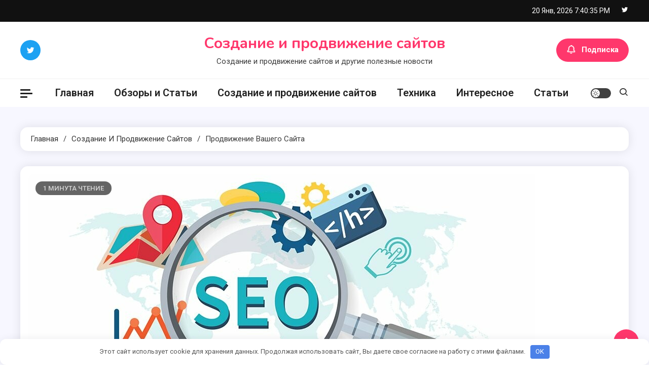

--- FILE ---
content_type: text/html; charset=UTF-8
request_url: https://zelenin72.ru/prodvizhenie-vashego-sajta/
body_size: 15050
content:
<!doctype html>
<html dir="ltr" lang="ru-RU" prefix="og: https://ogp.me/ns#">
<head>
	<meta name="24f97a47a50e05816182478be8b7e43a" content="">
	<meta name="yandex-verification" content="5d521d92773fdff2" />
	<meta name="google-site-verification" content="FcnZJht8344K3IfuZAwK--WSM7M03r4nk-a1o8Z7iJ0" />
	<meta charset="UTF-8">
	<meta name="viewport" content="width=device-width, initial-scale=1">
	<link rel="profile" href="https://gmpg.org/xfn/11">

	<title>Продвижение вашего сайта | Создание и продвижение сайтов</title>

		<!-- All in One SEO 4.7.1.1 - aioseo.com -->
		<meta name="description" content="Как вы знаете, я люблю обсуждать в нашем журнале темы, связанные с интернет-технологиями. Сегодня я представлю вам фрагмент интервью, которое я провел с одним из сотрудников студии xCms, компании, создающей программное обеспечение, работающее в сети. Тема еще интереснее, потому что в связи с последними событиями многие компании начали переходить в интернет. Как вы знаете, я люблю обсуждать" />
		<meta name="robots" content="max-image-preview:large" />
		<link rel="canonical" href="https://zelenin72.ru/prodvizhenie-vashego-sajta/" />
		<meta name="generator" content="All in One SEO (AIOSEO) 4.7.1.1" />
		<meta property="og:locale" content="ru_RU" />
		<meta property="og:site_name" content="Создание и продвижение сайтов | Создание и продвижение сайтов и другие полезные новости" />
		<meta property="og:type" content="article" />
		<meta property="og:title" content="Продвижение вашего сайта | Создание и продвижение сайтов" />
		<meta property="og:description" content="Как вы знаете, я люблю обсуждать в нашем журнале темы, связанные с интернет-технологиями. Сегодня я представлю вам фрагмент интервью, которое я провел с одним из сотрудников студии xCms, компании, создающей программное обеспечение, работающее в сети. Тема еще интереснее, потому что в связи с последними событиями многие компании начали переходить в интернет. Как вы знаете, я люблю обсуждать" />
		<meta property="og:url" content="https://zelenin72.ru/prodvizhenie-vashego-sajta/" />
		<meta property="article:published_time" content="2023-01-25T06:53:21+00:00" />
		<meta property="article:modified_time" content="2023-01-25T06:53:21+00:00" />
		<meta name="twitter:card" content="summary" />
		<meta name="twitter:title" content="Продвижение вашего сайта | Создание и продвижение сайтов" />
		<meta name="twitter:description" content="Как вы знаете, я люблю обсуждать в нашем журнале темы, связанные с интернет-технологиями. Сегодня я представлю вам фрагмент интервью, которое я провел с одним из сотрудников студии xCms, компании, создающей программное обеспечение, работающее в сети. Тема еще интереснее, потому что в связи с последними событиями многие компании начали переходить в интернет. Как вы знаете, я люблю обсуждать" />
		<script type="application/ld+json" class="aioseo-schema">
			{"@context":"https:\/\/schema.org","@graph":[{"@type":"Article","@id":"https:\/\/zelenin72.ru\/prodvizhenie-vashego-sajta\/#article","name":"\u041f\u0440\u043e\u0434\u0432\u0438\u0436\u0435\u043d\u0438\u0435 \u0432\u0430\u0448\u0435\u0433\u043e \u0441\u0430\u0439\u0442\u0430 | \u0421\u043e\u0437\u0434\u0430\u043d\u0438\u0435 \u0438 \u043f\u0440\u043e\u0434\u0432\u0438\u0436\u0435\u043d\u0438\u0435 \u0441\u0430\u0439\u0442\u043e\u0432","headline":"\u041f\u0440\u043e\u0434\u0432\u0438\u0436\u0435\u043d\u0438\u0435 \u0432\u0430\u0448\u0435\u0433\u043e \u0441\u0430\u0439\u0442\u0430","author":{"@id":"https:\/\/zelenin72.ru\/author\/admin\/#author"},"publisher":{"@id":"https:\/\/zelenin72.ru\/#organization"},"image":{"@type":"ImageObject","url":"https:\/\/zelenin72.ru\/wp-content\/uploads\/2023\/01\/prodvizhenie-vashego-sajta-1.jpg","width":1000,"height":481},"datePublished":"2023-01-25T09:53:21+03:00","dateModified":"2023-01-25T09:53:21+03:00","inLanguage":"ru-RU","mainEntityOfPage":{"@id":"https:\/\/zelenin72.ru\/prodvizhenie-vashego-sajta\/#webpage"},"isPartOf":{"@id":"https:\/\/zelenin72.ru\/prodvizhenie-vashego-sajta\/#webpage"},"articleSection":"\u0421\u043e\u0437\u0434\u0430\u043d\u0438\u0435 \u0438 \u043f\u0440\u043e\u0434\u0432\u0438\u0436\u0435\u043d\u0438\u0435 \u0441\u0430\u0439\u0442\u043e\u0432"},{"@type":"BreadcrumbList","@id":"https:\/\/zelenin72.ru\/prodvizhenie-vashego-sajta\/#breadcrumblist","itemListElement":[{"@type":"ListItem","@id":"https:\/\/zelenin72.ru\/#listItem","position":1,"name":"\u0413\u043b\u0430\u0432\u043d\u0430\u044f \u0441\u0442\u0440\u0430\u043d\u0438\u0446\u0430","item":"https:\/\/zelenin72.ru\/","nextItem":"https:\/\/zelenin72.ru\/prodvizhenie-vashego-sajta\/#listItem"},{"@type":"ListItem","@id":"https:\/\/zelenin72.ru\/prodvizhenie-vashego-sajta\/#listItem","position":2,"name":"\u041f\u0440\u043e\u0434\u0432\u0438\u0436\u0435\u043d\u0438\u0435 \u0432\u0430\u0448\u0435\u0433\u043e \u0441\u0430\u0439\u0442\u0430","previousItem":"https:\/\/zelenin72.ru\/#listItem"}]},{"@type":"Organization","@id":"https:\/\/zelenin72.ru\/#organization","name":"\u0421\u043e\u0437\u0434\u0430\u043d\u0438\u0435 \u0438 \u043f\u0440\u043e\u0434\u0432\u0438\u0436\u0435\u043d\u0438\u0435 \u0441\u0430\u0439\u0442\u043e\u0432","description":"\u0421\u043e\u0437\u0434\u0430\u043d\u0438\u0435 \u0438 \u043f\u0440\u043e\u0434\u0432\u0438\u0436\u0435\u043d\u0438\u0435 \u0441\u0430\u0439\u0442\u043e\u0432 \u0438 \u0434\u0440\u0443\u0433\u0438\u0435 \u043f\u043e\u043b\u0435\u0437\u043d\u044b\u0435 \u043d\u043e\u0432\u043e\u0441\u0442\u0438","url":"https:\/\/zelenin72.ru\/"},{"@type":"Person","@id":"https:\/\/zelenin72.ru\/author\/admin\/#author","url":"https:\/\/zelenin72.ru\/author\/admin\/","name":"SitesReady","image":{"@type":"ImageObject","@id":"https:\/\/zelenin72.ru\/prodvizhenie-vashego-sajta\/#authorImage","url":"https:\/\/secure.gravatar.com\/avatar\/6467b07d720868a36b66944dcfcd8743?s=96&d=mm&r=g","width":96,"height":96,"caption":"SitesReady"}},{"@type":"WebPage","@id":"https:\/\/zelenin72.ru\/prodvizhenie-vashego-sajta\/#webpage","url":"https:\/\/zelenin72.ru\/prodvizhenie-vashego-sajta\/","name":"\u041f\u0440\u043e\u0434\u0432\u0438\u0436\u0435\u043d\u0438\u0435 \u0432\u0430\u0448\u0435\u0433\u043e \u0441\u0430\u0439\u0442\u0430 | \u0421\u043e\u0437\u0434\u0430\u043d\u0438\u0435 \u0438 \u043f\u0440\u043e\u0434\u0432\u0438\u0436\u0435\u043d\u0438\u0435 \u0441\u0430\u0439\u0442\u043e\u0432","description":"\u041a\u0430\u043a \u0432\u044b \u0437\u043d\u0430\u0435\u0442\u0435, \u044f \u043b\u044e\u0431\u043b\u044e \u043e\u0431\u0441\u0443\u0436\u0434\u0430\u0442\u044c \u0432 \u043d\u0430\u0448\u0435\u043c \u0436\u0443\u0440\u043d\u0430\u043b\u0435 \u0442\u0435\u043c\u044b, \u0441\u0432\u044f\u0437\u0430\u043d\u043d\u044b\u0435 \u0441 \u0438\u043d\u0442\u0435\u0440\u043d\u0435\u0442-\u0442\u0435\u0445\u043d\u043e\u043b\u043e\u0433\u0438\u044f\u043c\u0438. \u0421\u0435\u0433\u043e\u0434\u043d\u044f \u044f \u043f\u0440\u0435\u0434\u0441\u0442\u0430\u0432\u043b\u044e \u0432\u0430\u043c \u0444\u0440\u0430\u0433\u043c\u0435\u043d\u0442 \u0438\u043d\u0442\u0435\u0440\u0432\u044c\u044e, \u043a\u043e\u0442\u043e\u0440\u043e\u0435 \u044f \u043f\u0440\u043e\u0432\u0435\u043b \u0441 \u043e\u0434\u043d\u0438\u043c \u0438\u0437 \u0441\u043e\u0442\u0440\u0443\u0434\u043d\u0438\u043a\u043e\u0432 \u0441\u0442\u0443\u0434\u0438\u0438 xCms, \u043a\u043e\u043c\u043f\u0430\u043d\u0438\u0438, \u0441\u043e\u0437\u0434\u0430\u044e\u0449\u0435\u0439 \u043f\u0440\u043e\u0433\u0440\u0430\u043c\u043c\u043d\u043e\u0435 \u043e\u0431\u0435\u0441\u043f\u0435\u0447\u0435\u043d\u0438\u0435, \u0440\u0430\u0431\u043e\u0442\u0430\u044e\u0449\u0435\u0435 \u0432 \u0441\u0435\u0442\u0438. \u0422\u0435\u043c\u0430 \u0435\u0449\u0435 \u0438\u043d\u0442\u0435\u0440\u0435\u0441\u043d\u0435\u0435, \u043f\u043e\u0442\u043e\u043c\u0443 \u0447\u0442\u043e \u0432 \u0441\u0432\u044f\u0437\u0438 \u0441 \u043f\u043e\u0441\u043b\u0435\u0434\u043d\u0438\u043c\u0438 \u0441\u043e\u0431\u044b\u0442\u0438\u044f\u043c\u0438 \u043c\u043d\u043e\u0433\u0438\u0435 \u043a\u043e\u043c\u043f\u0430\u043d\u0438\u0438 \u043d\u0430\u0447\u0430\u043b\u0438 \u043f\u0435\u0440\u0435\u0445\u043e\u0434\u0438\u0442\u044c \u0432 \u0438\u043d\u0442\u0435\u0440\u043d\u0435\u0442. \u041a\u0430\u043a \u0432\u044b \u0437\u043d\u0430\u0435\u0442\u0435, \u044f \u043b\u044e\u0431\u043b\u044e \u043e\u0431\u0441\u0443\u0436\u0434\u0430\u0442\u044c","inLanguage":"ru-RU","isPartOf":{"@id":"https:\/\/zelenin72.ru\/#website"},"breadcrumb":{"@id":"https:\/\/zelenin72.ru\/prodvizhenie-vashego-sajta\/#breadcrumblist"},"author":{"@id":"https:\/\/zelenin72.ru\/author\/admin\/#author"},"creator":{"@id":"https:\/\/zelenin72.ru\/author\/admin\/#author"},"image":{"@type":"ImageObject","url":"https:\/\/zelenin72.ru\/wp-content\/uploads\/2023\/01\/prodvizhenie-vashego-sajta-1.jpg","@id":"https:\/\/zelenin72.ru\/prodvizhenie-vashego-sajta\/#mainImage","width":1000,"height":481},"primaryImageOfPage":{"@id":"https:\/\/zelenin72.ru\/prodvizhenie-vashego-sajta\/#mainImage"},"datePublished":"2023-01-25T09:53:21+03:00","dateModified":"2023-01-25T09:53:21+03:00"},{"@type":"WebSite","@id":"https:\/\/zelenin72.ru\/#website","url":"https:\/\/zelenin72.ru\/","name":"\u0421\u043e\u0437\u0434\u0430\u043d\u0438\u0435 \u0438 \u043f\u0440\u043e\u0434\u0432\u0438\u0436\u0435\u043d\u0438\u0435 \u0441\u0430\u0439\u0442\u043e\u0432","description":"\u0421\u043e\u0437\u0434\u0430\u043d\u0438\u0435 \u0438 \u043f\u0440\u043e\u0434\u0432\u0438\u0436\u0435\u043d\u0438\u0435 \u0441\u0430\u0439\u0442\u043e\u0432 \u0438 \u0434\u0440\u0443\u0433\u0438\u0435 \u043f\u043e\u043b\u0435\u0437\u043d\u044b\u0435 \u043d\u043e\u0432\u043e\u0441\u0442\u0438","inLanguage":"ru-RU","publisher":{"@id":"https:\/\/zelenin72.ru\/#organization"}}]}
		</script>
		<!-- All in One SEO -->

<link rel='dns-prefetch' href='//fonts.googleapis.com' />
<style id='classic-theme-styles-inline-css'>
/*! This file is auto-generated */
.wp-block-button__link{color:#fff;background-color:#32373c;border-radius:9999px;box-shadow:none;text-decoration:none;padding:calc(.667em + 2px) calc(1.333em + 2px);font-size:1.125em}.wp-block-file__button{background:#32373c;color:#fff;text-decoration:none}
</style>
<style id='global-styles-inline-css'>
:root{--wp--preset--aspect-ratio--square: 1;--wp--preset--aspect-ratio--4-3: 4/3;--wp--preset--aspect-ratio--3-4: 3/4;--wp--preset--aspect-ratio--3-2: 3/2;--wp--preset--aspect-ratio--2-3: 2/3;--wp--preset--aspect-ratio--16-9: 16/9;--wp--preset--aspect-ratio--9-16: 9/16;--wp--preset--color--black: #000000;--wp--preset--color--cyan-bluish-gray: #abb8c3;--wp--preset--color--white: #ffffff;--wp--preset--color--pale-pink: #f78da7;--wp--preset--color--vivid-red: #cf2e2e;--wp--preset--color--luminous-vivid-orange: #ff6900;--wp--preset--color--luminous-vivid-amber: #fcb900;--wp--preset--color--light-green-cyan: #7bdcb5;--wp--preset--color--vivid-green-cyan: #00d084;--wp--preset--color--pale-cyan-blue: #8ed1fc;--wp--preset--color--vivid-cyan-blue: #0693e3;--wp--preset--color--vivid-purple: #9b51e0;--wp--preset--gradient--vivid-cyan-blue-to-vivid-purple: linear-gradient(135deg,rgba(6,147,227,1) 0%,rgb(155,81,224) 100%);--wp--preset--gradient--light-green-cyan-to-vivid-green-cyan: linear-gradient(135deg,rgb(122,220,180) 0%,rgb(0,208,130) 100%);--wp--preset--gradient--luminous-vivid-amber-to-luminous-vivid-orange: linear-gradient(135deg,rgba(252,185,0,1) 0%,rgba(255,105,0,1) 100%);--wp--preset--gradient--luminous-vivid-orange-to-vivid-red: linear-gradient(135deg,rgba(255,105,0,1) 0%,rgb(207,46,46) 100%);--wp--preset--gradient--very-light-gray-to-cyan-bluish-gray: linear-gradient(135deg,rgb(238,238,238) 0%,rgb(169,184,195) 100%);--wp--preset--gradient--cool-to-warm-spectrum: linear-gradient(135deg,rgb(74,234,220) 0%,rgb(151,120,209) 20%,rgb(207,42,186) 40%,rgb(238,44,130) 60%,rgb(251,105,98) 80%,rgb(254,248,76) 100%);--wp--preset--gradient--blush-light-purple: linear-gradient(135deg,rgb(255,206,236) 0%,rgb(152,150,240) 100%);--wp--preset--gradient--blush-bordeaux: linear-gradient(135deg,rgb(254,205,165) 0%,rgb(254,45,45) 50%,rgb(107,0,62) 100%);--wp--preset--gradient--luminous-dusk: linear-gradient(135deg,rgb(255,203,112) 0%,rgb(199,81,192) 50%,rgb(65,88,208) 100%);--wp--preset--gradient--pale-ocean: linear-gradient(135deg,rgb(255,245,203) 0%,rgb(182,227,212) 50%,rgb(51,167,181) 100%);--wp--preset--gradient--electric-grass: linear-gradient(135deg,rgb(202,248,128) 0%,rgb(113,206,126) 100%);--wp--preset--gradient--midnight: linear-gradient(135deg,rgb(2,3,129) 0%,rgb(40,116,252) 100%);--wp--preset--font-size--small: 13px;--wp--preset--font-size--medium: 20px;--wp--preset--font-size--large: 36px;--wp--preset--font-size--x-large: 42px;--wp--preset--spacing--20: 0.44rem;--wp--preset--spacing--30: 0.67rem;--wp--preset--spacing--40: 1rem;--wp--preset--spacing--50: 1.5rem;--wp--preset--spacing--60: 2.25rem;--wp--preset--spacing--70: 3.38rem;--wp--preset--spacing--80: 5.06rem;--wp--preset--shadow--natural: 6px 6px 9px rgba(0, 0, 0, 0.2);--wp--preset--shadow--deep: 12px 12px 50px rgba(0, 0, 0, 0.4);--wp--preset--shadow--sharp: 6px 6px 0px rgba(0, 0, 0, 0.2);--wp--preset--shadow--outlined: 6px 6px 0px -3px rgba(255, 255, 255, 1), 6px 6px rgba(0, 0, 0, 1);--wp--preset--shadow--crisp: 6px 6px 0px rgba(0, 0, 0, 1);}:where(.is-layout-flex){gap: 0.5em;}:where(.is-layout-grid){gap: 0.5em;}body .is-layout-flex{display: flex;}.is-layout-flex{flex-wrap: wrap;align-items: center;}.is-layout-flex > :is(*, div){margin: 0;}body .is-layout-grid{display: grid;}.is-layout-grid > :is(*, div){margin: 0;}:where(.wp-block-columns.is-layout-flex){gap: 2em;}:where(.wp-block-columns.is-layout-grid){gap: 2em;}:where(.wp-block-post-template.is-layout-flex){gap: 1.25em;}:where(.wp-block-post-template.is-layout-grid){gap: 1.25em;}.has-black-color{color: var(--wp--preset--color--black) !important;}.has-cyan-bluish-gray-color{color: var(--wp--preset--color--cyan-bluish-gray) !important;}.has-white-color{color: var(--wp--preset--color--white) !important;}.has-pale-pink-color{color: var(--wp--preset--color--pale-pink) !important;}.has-vivid-red-color{color: var(--wp--preset--color--vivid-red) !important;}.has-luminous-vivid-orange-color{color: var(--wp--preset--color--luminous-vivid-orange) !important;}.has-luminous-vivid-amber-color{color: var(--wp--preset--color--luminous-vivid-amber) !important;}.has-light-green-cyan-color{color: var(--wp--preset--color--light-green-cyan) !important;}.has-vivid-green-cyan-color{color: var(--wp--preset--color--vivid-green-cyan) !important;}.has-pale-cyan-blue-color{color: var(--wp--preset--color--pale-cyan-blue) !important;}.has-vivid-cyan-blue-color{color: var(--wp--preset--color--vivid-cyan-blue) !important;}.has-vivid-purple-color{color: var(--wp--preset--color--vivid-purple) !important;}.has-black-background-color{background-color: var(--wp--preset--color--black) !important;}.has-cyan-bluish-gray-background-color{background-color: var(--wp--preset--color--cyan-bluish-gray) !important;}.has-white-background-color{background-color: var(--wp--preset--color--white) !important;}.has-pale-pink-background-color{background-color: var(--wp--preset--color--pale-pink) !important;}.has-vivid-red-background-color{background-color: var(--wp--preset--color--vivid-red) !important;}.has-luminous-vivid-orange-background-color{background-color: var(--wp--preset--color--luminous-vivid-orange) !important;}.has-luminous-vivid-amber-background-color{background-color: var(--wp--preset--color--luminous-vivid-amber) !important;}.has-light-green-cyan-background-color{background-color: var(--wp--preset--color--light-green-cyan) !important;}.has-vivid-green-cyan-background-color{background-color: var(--wp--preset--color--vivid-green-cyan) !important;}.has-pale-cyan-blue-background-color{background-color: var(--wp--preset--color--pale-cyan-blue) !important;}.has-vivid-cyan-blue-background-color{background-color: var(--wp--preset--color--vivid-cyan-blue) !important;}.has-vivid-purple-background-color{background-color: var(--wp--preset--color--vivid-purple) !important;}.has-black-border-color{border-color: var(--wp--preset--color--black) !important;}.has-cyan-bluish-gray-border-color{border-color: var(--wp--preset--color--cyan-bluish-gray) !important;}.has-white-border-color{border-color: var(--wp--preset--color--white) !important;}.has-pale-pink-border-color{border-color: var(--wp--preset--color--pale-pink) !important;}.has-vivid-red-border-color{border-color: var(--wp--preset--color--vivid-red) !important;}.has-luminous-vivid-orange-border-color{border-color: var(--wp--preset--color--luminous-vivid-orange) !important;}.has-luminous-vivid-amber-border-color{border-color: var(--wp--preset--color--luminous-vivid-amber) !important;}.has-light-green-cyan-border-color{border-color: var(--wp--preset--color--light-green-cyan) !important;}.has-vivid-green-cyan-border-color{border-color: var(--wp--preset--color--vivid-green-cyan) !important;}.has-pale-cyan-blue-border-color{border-color: var(--wp--preset--color--pale-cyan-blue) !important;}.has-vivid-cyan-blue-border-color{border-color: var(--wp--preset--color--vivid-cyan-blue) !important;}.has-vivid-purple-border-color{border-color: var(--wp--preset--color--vivid-purple) !important;}.has-vivid-cyan-blue-to-vivid-purple-gradient-background{background: var(--wp--preset--gradient--vivid-cyan-blue-to-vivid-purple) !important;}.has-light-green-cyan-to-vivid-green-cyan-gradient-background{background: var(--wp--preset--gradient--light-green-cyan-to-vivid-green-cyan) !important;}.has-luminous-vivid-amber-to-luminous-vivid-orange-gradient-background{background: var(--wp--preset--gradient--luminous-vivid-amber-to-luminous-vivid-orange) !important;}.has-luminous-vivid-orange-to-vivid-red-gradient-background{background: var(--wp--preset--gradient--luminous-vivid-orange-to-vivid-red) !important;}.has-very-light-gray-to-cyan-bluish-gray-gradient-background{background: var(--wp--preset--gradient--very-light-gray-to-cyan-bluish-gray) !important;}.has-cool-to-warm-spectrum-gradient-background{background: var(--wp--preset--gradient--cool-to-warm-spectrum) !important;}.has-blush-light-purple-gradient-background{background: var(--wp--preset--gradient--blush-light-purple) !important;}.has-blush-bordeaux-gradient-background{background: var(--wp--preset--gradient--blush-bordeaux) !important;}.has-luminous-dusk-gradient-background{background: var(--wp--preset--gradient--luminous-dusk) !important;}.has-pale-ocean-gradient-background{background: var(--wp--preset--gradient--pale-ocean) !important;}.has-electric-grass-gradient-background{background: var(--wp--preset--gradient--electric-grass) !important;}.has-midnight-gradient-background{background: var(--wp--preset--gradient--midnight) !important;}.has-small-font-size{font-size: var(--wp--preset--font-size--small) !important;}.has-medium-font-size{font-size: var(--wp--preset--font-size--medium) !important;}.has-large-font-size{font-size: var(--wp--preset--font-size--large) !important;}.has-x-large-font-size{font-size: var(--wp--preset--font-size--x-large) !important;}
:where(.wp-block-post-template.is-layout-flex){gap: 1.25em;}:where(.wp-block-post-template.is-layout-grid){gap: 1.25em;}
:where(.wp-block-columns.is-layout-flex){gap: 2em;}:where(.wp-block-columns.is-layout-grid){gap: 2em;}
:root :where(.wp-block-pullquote){font-size: 1.5em;line-height: 1.6;}
</style>
<link rel='stylesheet' id='contact-form-7-css' href='https://zelenin72.ru/wp-content/plugins/contact-form-7/includes/css/styles.css' media='all' />
<link rel='stylesheet' id='ogma-blog-fonts-css' href='https://fonts.googleapis.com/css?family=Roboto%3A400%2C500%2C600%2C700%7CNunito%3A400%2C600%2C700%2C900&#038;subset=latin%2Ccyrillic-ext%2Cgreek-ext%2Cgreek%2Cvietnamese%2Clatin-ext%2Ccyrillic%2Ckhmer%2Cdevanagari%2Carabic%2Chebrew%2Ctelugu' media='all' />
<link rel='stylesheet' id='lightslider-css' href='https://zelenin72.ru/wp-content/themes/ogma-blog/assets/library/lightslider/css/lightslider.min.css' media='all' />
<link rel='stylesheet' id='box-icons-css' href='https://zelenin72.ru/wp-content/themes/ogma-blog/assets/library/box-icons/css/boxicons.min.css' media='all' />
<link rel='stylesheet' id='ogma-blog-style-css' href='https://zelenin72.ru/wp-content/themes/ogma-blog/style.css' media='all' />
<link rel='stylesheet' id='ogma-blog-responsive-style-css' href='https://zelenin72.ru/wp-content/themes/ogma-blog/assets/css/ogma-blog-responsive.css' media='all' />
<link rel='stylesheet' id='ogma-blog-preloader-css' href='https://zelenin72.ru/wp-content/themes/ogma-blog/assets/css/ogma-blog-preloader.css' media='all' />
<script src="https://zelenin72.ru/wp-includes/js/jquery/jquery.min.js" id="jquery-core-js"></script>
<script src="https://zelenin72.ru/wp-includes/js/jquery/jquery-migrate.min.js" id="jquery-migrate-js"></script>
<style>.pseudo-clearfy-link { color: #008acf; cursor: pointer;}.pseudo-clearfy-link:hover { text-decoration: none;}</style><meta name="yandex-verification" content="73ccc797dba18181" />
<meta name="google-site-verification" content="--44grpbOXn3HKNND4fq5rRH5yF1hCqcai_IYFN2txk" />
<meta name="Gogetlinks0382" /><style>.clearfy-cookie { position:fixed; left:0; right:0; bottom:0; padding:12px; color:#555555; background:#ffffff; box-shadow:0 3px 20px -5px rgba(41, 44, 56, 0.2); z-index:9999; font-size: 13px; border-radius: 12px; transition: .3s; }.clearfy-cookie--left { left: 20px; bottom: 20px; right: auto; max-width: 400px; margin-right: 20px; }.clearfy-cookie--right { left: auto; bottom: 20px; right: 20px; max-width: 400px; margin-left: 20px; }.clearfy-cookie.clearfy-cookie-hide { transform: translateY(150%) translateZ(0); opacity: 0; }.clearfy-cookie-container { max-width:1170px; margin:0 auto; text-align:center; }.clearfy-cookie-accept { background:#4b81e8; color:#fff; border:0; padding:.2em .8em; margin: 0 0 0 .5em; font-size: 13px; border-radius: 4px; cursor: pointer; }.clearfy-cookie-accept:hover,.clearfy-cookie-accept:focus { opacity: .9; }</style><!--Ogma CSS -->
<style type="text/css">
.navigation .nav-links a:hover,.bttn:hover,button,input[type='button']:hover,input[type='reset']:hover,input[type='submit']:hover,.reply .comment-reply-link,.widget_search .search-submit,.widget_search .search-submit,.widget_search .search-submit:hover,.widget_tag_cloud .tagcloud a:hover,.widget.widget_tag_cloud a:hover,#site-navigation .menu-item-description,.header-search-wrapper .search-form-wrap .search-submit,.sticky-sidebar-close,.custom-button-wrap.ogma-blog-icon-elements a,.news-ticker-label,.single-posts-layout--two .post-cats-wrap li a,.error-404.not-found .error-button-wrap a,#ogma-blog-scrollup,.trending-posts .post-thumbnail-wrap .post-count,.trending-posts-wrapper .lSAction a:hover,#site-navigation ul li a.ogma-blog-sub-toggle:hover,#site-navigation ul li a.ogma-blog-sub-toggle:focus{background-color:#FF376C}a,a:hover,a:focus,a:active,.entry-cat .cat-links a:hover,.entry-cat a:hover,.byline a:hover,.posted-on a:hover,.entry-footer a:hover,.comment-author .fn .url:hover,.commentmetadata .comment-edit-link,#cancel-comment-reply-link,#cancel-comment-reply-link:before,.logged-in-as a,.widget a:hover,.widget a:hover::before,.widget li:hover::before,.header-news-ticker-wrapper .posted-on a,.breadcrumb-trail.breadcrumbs ul li a:hover,.ogma-blog-post-content-wrap .entry-meta span:hover a,.ogma-blog-post-content-wrap .entry-meta span:hover:before,.site-footer .widget_archive a:hover,.site-footer .widget_categories a:hover,.site-footer .widget_recent_entries a:hover,.site-footer .widget_meta a:hover,.site-footer .widget_recent_comments li:hover,.site-footer .widget_rss li:hover,.site-footer .widget_pages li a:hover,.site-footer .widget_nav_menu li a:hover,.site-footer .wp-block-latest-posts li a:hover,.site-footer .wp-block-archives li a:hover,.site-footer .wp-block-categories li a:hover,.site-footer .wp-block-page-list li a:hover,.site-footer .wp-block-latest-comments li:hover,.ogma-blog-post-title-wrap .entry-meta span:hover a,.ogma-blog-post-title-wrap .entry-meta span:hover:before,.dark-mode .ogma-blog-button a:hover,.dark-mode .widget_archive a:hover,.dark-mode .widget_categories a:hover,.dark-mode .widget_recent_entries a:hover,.dark-mode .widget_meta a:hover,.dark-mode .widget_recent_comments li:hover,.dark-mode .widget_rss li:hover,.dark-mode .widget_pages li a:hover,.dark-mode .widget_nav_menu li a:hover,.dark-mode .wp-block-latest-posts li a:hover,.dark-mode .wp-block-archives li a:hover,.dark-mode .wp-block-categories li a:hover,.dark-mode .wp-block-page-list li a:hover,.dark-mode .wp-block-latest-comments li:hover,.dark-mode .header-news-ticker-wrapper .post-title a:hover,.dark-mode .post-meta-wrap span a:hover,.dark-mode .post-meta-wrap span:hover,.dark-mode .ogma-blog-post-content-wrap .entry-meta span a:hover,.ogma-blog-banner-wrapper .slide-title a:hover,.ogma-blog-post-content-wrap .entry-title a:hover,.trending-posts .entry-title a:hover,.latest-posts-wrapper .posts-column-wrapper .entry-title a:hover,.ogma-blog-banner-wrapper .post-meta-wrap >span:hover,.ogma-blog-icon-elements-wrap .search-icon a:hover,.single-posts-layout--two .no-thumbnail .ogma-blog-post-title-wrap .entry-meta span:hover a,.single-posts-layout--two .no-thumbnail .ogma-blog-post-title-wrap .entry-meta span:hover:before,.ogma-blog-search-results-wrap .ogma-blog-search-article-item .ogma-blog-search-post-element .ogma-blog-search-post-title a:hover,.ogma-blog-search-results-wrap .ogma-blog-search-article-item .ogma-blog-search-post-element .posted-on a:hover,.dark-mode .ogma-blog-search-results-wrap .ogma-blog-search-article-item .ogma-blog-search-post-element .ogma-blog-search-post-title a:hover{color:#FF376C}.navigation .nav-links a:hover,.bttn:hover,button,input[type='button']:hover,input[type='reset']:hover,input[type='submit']:hover,.widget_search .search-submit,.widget_search .search-submit,.widget_search .search-submit:hover,.widget_tag_cloud .tagcloud a:hover,.widget.widget_tag_cloud a:hover,.trending-posts-wrapper .lSAction a:hover{border-color:#FF376C}.page-header .page-title,.block-title,.related-post-title,.widget-title{border-left-color:#FF376C}.rtl .page-header .page-title,.rtl .block-title,.rtl .related-post-title,.rtl .widget-title{border-right-color:#FF376C}#site-navigation .menu-item-description::after,.search-form-wrap{border-top-color:#FF376C}.woocommerce ul.products li.product .price,.woocommerce div.product p.price,.woocommerce div.product span.price,.woocommerce .product_meta a:hover,.woocommerce-error:before,.woocommerce-info:before,.woocommerce-message:before{color:#FF376C}.woocommerce #respond input#submit,.woocommerce a.button,.woocommerce button.button,.woocommerce input.button,.woocommerce ul.products li.product:hover .button,.woocommerce ul.products li.product:hover .added_to_cart,.woocommerce #respond input#submit.alt,.woocommerce a.button.alt,.woocommerce button.button.alt,.woocommerce input.button.alt.woocommerce nav.woocommerce-pagination ul li a,.woocommerce nav.woocommerce-pagination ul li span.woocommerce span.onsale,.woocommerce div.product .woocommerce-tabs ul.tabs li.active,.woocommerce #respond input#submit.disabled,.woocommerce #respond input#submit:disabled,.woocommerce #respond input#submit:disabled[disabled],.woocommerce a.button.disabled,.woocommerce a.button:disabled,.woocommerce a.button:disabled[disabled],.woocommerce button.button.disabled,.woocommerce button.button:disabled,.woocommerce button.button:disabled[disabled],.woocommerce input.button.disabled,.woocommerce input.button:disabled,.woocommerce input.button:disabled[disabled].woocommerce #respond input#submit.alt.disabled,.woocommerce #respond input#submit.alt.disabled:hover,.woocommerce #respond input#submit.alt:disabled,.woocommerce #respond input#submit.alt:disabled:hover,.woocommerce #respond input#submit.alt:disabled[disabled],.woocommerce #respond input#submit.alt:disabled[disabled]:hover,.woocommerce a.button.alt.disabled,.woocommerce a.button.alt.disabled:hover,.woocommerce a.button.alt:disabled,.woocommerce a.button.alt:disabled:hover,.woocommerce a.button.alt:disabled[disabled],.woocommerce a.button.alt:disabled[disabled]:hover,.woocommerce button.button.alt.disabled,.woocommerce button.button.alt.disabled:hover,.woocommerce button.button.alt:disabled,.woocommerce button.button.alt:disabled:hover,.woocommerce button.button.alt:disabled[disabled],.woocommerce button.button.alt:disabled[disabled]:hover,.woocommerce input.button.alt.disabled,.woocommerce input.button.alt.disabled:hover,.woocommerce input.button.alt:disabled,.woocommerce input.button.alt:disabled:hover,.woocommerce input.button.alt:disabled[disabled],.woocommerce input.button.alt:disabled[disabled]:hover.woocommerce,.widget_price_filter .ui-slider .ui-slider-range,.woocommerce-MyAccount-navigation-link a,.woocommerce-store-notice,p.demo_store{background-color:#FF376C}.woocommerce ul.products li.product:hover,.woocommerce-page ul.products li.product:hover.woocommerce #respond input#submit,.woocommerce a.button,.woocommerce button.button,.woocommerce input.button,.woocommerce ul.products li.product:hover .button,.woocommerce ul.products li.product:hover .added_to_cart,.woocommerce #respond input#submit.alt,.woocommerce a.button.alt,.woocommerce button.button.alt,.woocommerce input.button.alt.woocommerce #respond input#submit.alt.disabled,.woocommerce #respond input#submit.alt.disabled:hover,.woocommerce #respond input#submit.alt:disabled,.woocommerce #respond input#submit.alt:disabled:hover,.woocommerce #respond input#submit.alt:disabled[disabled],.woocommerce #respond input#submit.alt:disabled[disabled]:hover,.woocommerce a.button.alt.disabled,.woocommerce a.button.alt.disabled:hover,.woocommerce a.button.alt:disabled,.woocommerce a.button.alt:disabled:hover,.woocommerce a.button.alt:disabled[disabled],.woocommerce a.button.alt:disabled[disabled]:hover,.woocommerce button.button.alt.disabled,.woocommerce button.button.alt.disabled:hover,.woocommerce button.button.alt:disabled,.woocommerce button.button.alt:disabled:hover,.woocommerce button.button.alt:disabled[disabled],.woocommerce button.button.alt:disabled[disabled]:hover,.woocommerce input.button.alt.disabled,.woocommerce input.button.alt.disabled:hover,.woocommerce input.button.alt:disabled,.woocommerce input.button.alt:disabled:hover,.woocommerce input.button.alt:disabled[disabled],.woocommerce input.button.alt:disabled[disabled]:hover.woocommerce .widget_price_filter .ui-slider .ui-slider-handle{border-color:#FF376C}.woocommerce div.product .woocommerce-tabs ul.tabs{border-bottom-color:#FF376C}.woocommerce-error,.woocommerce-info,.woocommerce-message{border-top-color:#FF376C}.ogma-blog-wave .og-rect,.ogma-blog-three-bounce .og-child,.ogma-blog-folding-cube .og-cube:before,.ogma-blog-ball div{background-color:#FF376C}#site-navigation ul li:hover >a,#site-navigation ul li.current-menu-item >a,#site-navigation ul li.current_page_item >a,#site-navigation ul li.current-menu-ancestor >a,#site-navigation ul li.focus >a{color:#eb2358}body{color:#3b3b3b}.page-content a,.entry-content a,.entry-summary a{color:#FF376C}.page-content a:hover,.entry-content a:hover,.entry-summary a:hover{color:#E91E63}.ogma-blog-banner-wrapper .post-cats-wrap .post-cats-list li.cat-7811 a{background-color:#3b2d1b}.post-cats-wrap .post-cats-list li.cat-7811 a{background-color:#3b2d1b}.ogma-blog-banner-wrapper.frontpage-banner-layout--two .tabbed-content-wrapper .post-cats-wrap .post-cats-list li.cat-7811 a{color:#3b2d1b}.single-posts-layout--two .post-cats-wrap .post-cats-list li.cat-7811 a{background-color:#3b2d1b}.ogma-blog-banner-wrapper .post-cats-wrap .post-cats-list li.cat-367 a{background-color:#3b2d1b}.post-cats-wrap .post-cats-list li.cat-367 a{background-color:#3b2d1b}.ogma-blog-banner-wrapper.frontpage-banner-layout--two .tabbed-content-wrapper .post-cats-wrap .post-cats-list li.cat-367 a{color:#3b2d1b}.single-posts-layout--two .post-cats-wrap .post-cats-list li.cat-367 a{background-color:#3b2d1b}.ogma-blog-banner-wrapper .post-cats-wrap .post-cats-list li.cat-145 a{background-color:#3b2d1b}.post-cats-wrap .post-cats-list li.cat-145 a{background-color:#3b2d1b}.ogma-blog-banner-wrapper.frontpage-banner-layout--two .tabbed-content-wrapper .post-cats-wrap .post-cats-list li.cat-145 a{color:#3b2d1b}.single-posts-layout--two .post-cats-wrap .post-cats-list li.cat-145 a{background-color:#3b2d1b}.ogma-blog-banner-wrapper .post-cats-wrap .post-cats-list li.cat-7817 a{background-color:#3b2d1b}.post-cats-wrap .post-cats-list li.cat-7817 a{background-color:#3b2d1b}.ogma-blog-banner-wrapper.frontpage-banner-layout--two .tabbed-content-wrapper .post-cats-wrap .post-cats-list li.cat-7817 a{color:#3b2d1b}.single-posts-layout--two .post-cats-wrap .post-cats-list li.cat-7817 a{background-color:#3b2d1b}.ogma-blog-banner-wrapper .post-cats-wrap .post-cats-list li.cat-7806 a{background-color:#3b2d1b}.post-cats-wrap .post-cats-list li.cat-7806 a{background-color:#3b2d1b}.ogma-blog-banner-wrapper.frontpage-banner-layout--two .tabbed-content-wrapper .post-cats-wrap .post-cats-list li.cat-7806 a{color:#3b2d1b}.single-posts-layout--two .post-cats-wrap .post-cats-list li.cat-7806 a{background-color:#3b2d1b}.ogma-blog-banner-wrapper .post-cats-wrap .post-cats-list li.cat-7816 a{background-color:#3b2d1b}.post-cats-wrap .post-cats-list li.cat-7816 a{background-color:#3b2d1b}.ogma-blog-banner-wrapper.frontpage-banner-layout--two .tabbed-content-wrapper .post-cats-wrap .post-cats-list li.cat-7816 a{color:#3b2d1b}.single-posts-layout--two .post-cats-wrap .post-cats-list li.cat-7816 a{background-color:#3b2d1b}.ogma-blog-banner-wrapper .post-cats-wrap .post-cats-list li.cat-8152 a{background-color:#3b2d1b}.post-cats-wrap .post-cats-list li.cat-8152 a{background-color:#3b2d1b}.ogma-blog-banner-wrapper.frontpage-banner-layout--two .tabbed-content-wrapper .post-cats-wrap .post-cats-list li.cat-8152 a{color:#3b2d1b}.single-posts-layout--two .post-cats-wrap .post-cats-list li.cat-8152 a{background-color:#3b2d1b}.ogma-blog-banner-wrapper .post-cats-wrap .post-cats-list li.cat-143 a{background-color:#3b2d1b}.post-cats-wrap .post-cats-list li.cat-143 a{background-color:#3b2d1b}.ogma-blog-banner-wrapper.frontpage-banner-layout--two .tabbed-content-wrapper .post-cats-wrap .post-cats-list li.cat-143 a{color:#3b2d1b}.single-posts-layout--two .post-cats-wrap .post-cats-list li.cat-143 a{background-color:#3b2d1b}.ogma-blog-banner-wrapper .post-cats-wrap .post-cats-list li.cat-7831 a{background-color:#3b2d1b}.post-cats-wrap .post-cats-list li.cat-7831 a{background-color:#3b2d1b}.ogma-blog-banner-wrapper.frontpage-banner-layout--two .tabbed-content-wrapper .post-cats-wrap .post-cats-list li.cat-7831 a{color:#3b2d1b}.single-posts-layout--two .post-cats-wrap .post-cats-list li.cat-7831 a{background-color:#3b2d1b}.ogma-blog-banner-wrapper .post-cats-wrap .post-cats-list li.cat-7882 a{background-color:#3b2d1b}.post-cats-wrap .post-cats-list li.cat-7882 a{background-color:#3b2d1b}.ogma-blog-banner-wrapper.frontpage-banner-layout--two .tabbed-content-wrapper .post-cats-wrap .post-cats-list li.cat-7882 a{color:#3b2d1b}.single-posts-layout--two .post-cats-wrap .post-cats-list li.cat-7882 a{background-color:#3b2d1b}.ogma-blog-banner-wrapper .post-cats-wrap .post-cats-list li.cat-8151 a{background-color:#3b2d1b}.post-cats-wrap .post-cats-list li.cat-8151 a{background-color:#3b2d1b}.ogma-blog-banner-wrapper.frontpage-banner-layout--two .tabbed-content-wrapper .post-cats-wrap .post-cats-list li.cat-8151 a{color:#3b2d1b}.single-posts-layout--two .post-cats-wrap .post-cats-list li.cat-8151 a{background-color:#3b2d1b}.ogma-blog-banner-wrapper .post-cats-wrap .post-cats-list li.cat-142 a{background-color:#3b2d1b}.post-cats-wrap .post-cats-list li.cat-142 a{background-color:#3b2d1b}.ogma-blog-banner-wrapper.frontpage-banner-layout--two .tabbed-content-wrapper .post-cats-wrap .post-cats-list li.cat-142 a{color:#3b2d1b}.single-posts-layout--two .post-cats-wrap .post-cats-list li.cat-142 a{background-color:#3b2d1b}.ogma-blog-banner-wrapper .post-cats-wrap .post-cats-list li.cat-155 a{background-color:#3b2d1b}.post-cats-wrap .post-cats-list li.cat-155 a{background-color:#3b2d1b}.ogma-blog-banner-wrapper.frontpage-banner-layout--two .tabbed-content-wrapper .post-cats-wrap .post-cats-list li.cat-155 a{color:#3b2d1b}.single-posts-layout--two .post-cats-wrap .post-cats-list li.cat-155 a{background-color:#3b2d1b}.ogma-blog-banner-wrapper .post-cats-wrap .post-cats-list li.cat-146 a{background-color:#3b2d1b}.post-cats-wrap .post-cats-list li.cat-146 a{background-color:#3b2d1b}.ogma-blog-banner-wrapper.frontpage-banner-layout--two .tabbed-content-wrapper .post-cats-wrap .post-cats-list li.cat-146 a{color:#3b2d1b}.single-posts-layout--two .post-cats-wrap .post-cats-list li.cat-146 a{background-color:#3b2d1b}.ogma-blog-banner-wrapper .post-cats-wrap .post-cats-list li.cat-7830 a{background-color:#3b2d1b}.post-cats-wrap .post-cats-list li.cat-7830 a{background-color:#3b2d1b}.ogma-blog-banner-wrapper.frontpage-banner-layout--two .tabbed-content-wrapper .post-cats-wrap .post-cats-list li.cat-7830 a{color:#3b2d1b}.single-posts-layout--two .post-cats-wrap .post-cats-list li.cat-7830 a{background-color:#3b2d1b}.ogma-blog-banner-wrapper .post-cats-wrap .post-cats-list li.cat-74 a{background-color:#3b2d1b}.post-cats-wrap .post-cats-list li.cat-74 a{background-color:#3b2d1b}.ogma-blog-banner-wrapper.frontpage-banner-layout--two .tabbed-content-wrapper .post-cats-wrap .post-cats-list li.cat-74 a{color:#3b2d1b}.single-posts-layout--two .post-cats-wrap .post-cats-list li.cat-74 a{background-color:#3b2d1b}.ogma-blog-banner-wrapper .post-cats-wrap .post-cats-list li.cat-147 a{background-color:#3b2d1b}.post-cats-wrap .post-cats-list li.cat-147 a{background-color:#3b2d1b}.ogma-blog-banner-wrapper.frontpage-banner-layout--two .tabbed-content-wrapper .post-cats-wrap .post-cats-list li.cat-147 a{color:#3b2d1b}.single-posts-layout--two .post-cats-wrap .post-cats-list li.cat-147 a{background-color:#3b2d1b}.ogma-blog-banner-wrapper .post-cats-wrap .post-cats-list li.cat-144 a{background-color:#3b2d1b}.post-cats-wrap .post-cats-list li.cat-144 a{background-color:#3b2d1b}.ogma-blog-banner-wrapper.frontpage-banner-layout--two .tabbed-content-wrapper .post-cats-wrap .post-cats-list li.cat-144 a{color:#3b2d1b}.single-posts-layout--two .post-cats-wrap .post-cats-list li.cat-144 a{background-color:#3b2d1b}.ogma-blog-banner-wrapper .post-cats-wrap .post-cats-list li.cat-7815 a{background-color:#3b2d1b}.post-cats-wrap .post-cats-list li.cat-7815 a{background-color:#3b2d1b}.ogma-blog-banner-wrapper.frontpage-banner-layout--two .tabbed-content-wrapper .post-cats-wrap .post-cats-list li.cat-7815 a{color:#3b2d1b}.single-posts-layout--two .post-cats-wrap .post-cats-list li.cat-7815 a{background-color:#3b2d1b}.ogma-blog-banner-wrapper .post-cats-wrap .post-cats-list li.cat-148 a{background-color:#3b2d1b}.post-cats-wrap .post-cats-list li.cat-148 a{background-color:#3b2d1b}.ogma-blog-banner-wrapper.frontpage-banner-layout--two .tabbed-content-wrapper .post-cats-wrap .post-cats-list li.cat-148 a{color:#3b2d1b}.single-posts-layout--two .post-cats-wrap .post-cats-list li.cat-148 a{background-color:#3b2d1b}.ogma-blog-container{width:1320px}.ogma-blog-site-layout--boxed #page{width:1290px}#top-header{background-color:#111111}/*/Typography CSS /*/body{font-family:Roboto;font-style:normal;font-weight:400;text-decoration:inherit;text-transform:inherit}h1,h2,h3,h4,h5,h6,.site-title{font-family:Nunito;font-style:normal;font-weight:700;text-decoration:inherit;text-transform:inherit}
</style></head>

<body class="post-template-default single single-post postid-48500 single-format-standard no-sidebar ogma-blog-site-layout--separate header-main-layout--one light-mode archive-style--grid right-sidebar single-posts-layout--one"  itemscope=itemscope itemtype=https://schema.org/Blog>
		<div id="ogma-blog-preloader" class="preloader-background">
			<div class="preloader-wrapper">
											<div class="ogma-blog-wave">
	                            <div class="og-rect og-rect1"></div>
	                            <div class="og-rect og-rect2"></div>
	                            <div class="og-rect og-rect3"></div>
	                            <div class="og-rect og-rect4"></div>
	                            <div class="og-rect og-rect5"></div>
	                        </div>
							</div><!-- .preloader-wrapper -->
		</div><!-- #ogma-blog-preloader -->
<div id="page" class="site">
	<a class="skip-link screen-reader-text" href="#primary">Перейти к содержимому</a>

	<div id="top-header" class="top-header-wrapper">
	<div class="ogma-blog-container ogma-blog-flex">
		
<nav id="top-navigation" class="top-bar-navigation">
    </nav><!-- #top-navigation -->
<div class="top-header-date-wrap">
    <span class="date">20 Янв, 2026</span>
    <span class="time"></span>
</div><!-- .top-header-date-wrap -->
<ul class="social-icons-wrapper">
                    <li class="social-icon">
                    <a href="" target="_self">
                        <i class="bx bxl-twitter"></i>
                    </a>
                </li><!-- .social-icon -->
    </ul><!-- .social-icons-wrapper -->
	</div><!-- .ogma-blog-container -->
</div><!-- .top-header-wrapper -->

<header id="masthead" class="site-header header--bg-none"  itemscope=itemscope itemtype=https://schema.org/WPHeader>

    <div class="logo-ads-wrapper">
        <div class="ogma-blog-container ogma-blog-flex">
            
            
<ul class="social-icons-wrapper">
                    <li class="social-icon">
                    <a href="" target="_self">
                        <i class="bx bxl-twitter"></i>
                    </a>
                </li><!-- .social-icon -->
    </ul><!-- .social-icons-wrapper -->

<div class="site-branding"  itemscope itemtype=https://schema.org/Organization>
            <p class="site-title"><a href="https://zelenin72.ru/" rel="home">Создание и продвижение сайтов</a></p>
            <p class="site-description">Создание и продвижение сайтов и другие полезные новости</p>
    </div><!-- .site-branding --><div class="custom-button-wrap ogma-blog-icon-elements">
    <a href="" target="_blank">
        <span class="custom-button-bell-icon"> <i class="bx bx-bell"></i></span>Подписка    </a>
</div><!-- .cusotm-button-wrap -->            
        </div><!-- .ogma-blog-container -->
    </div><!-- .logo-ads-wrapper -->

    <div class="primary-menu-wrapper">
        <div class="ogma-blog-container ogma-blog-flex">
            		<div class="sidebar-menu-toggle-wrap ogma-blog-icon-elements">
            <button class="sidebar-menu-toggle ogma-blog-modal-toggler" data-popup-content=".sticky-header-sidebar">
                <a href="javascript:void(0)">
                    <div class="sidebar-menu-toggle-nav">
                        <span class="smtn-top"></span>
                        <span class="smtn-mid"></span>
                        <span class="smtn-bot"></span>
                    </div>
                </a>
            </button>
            <div class="sticky-header-sidebar ogma-blog-modal-popup-content">
                <div class="sticky-header-widget-wrapper">
                                    </div>
                <div class="sticky-header-sidebar-overlay"> </div>
                <button class="sticky-sidebar-close ogma-blog-madal-close" data-focus=".sidebar-menu-toggle.ogma-blog-modal-toggler"><i class="bx bx-x"></i></button>
            </div><!-- .sticky-header-sidebar -->
        </div><!-- .sidebar-menu-toggle-wrap -->

<nav id="site-navigation" class="main-navigation"  itemscope=itemscope itemtype=https://schema.org/SiteNavigationElement>
    <button class="ogma-blog-menu-toogle" aria-controls="primary-menu" aria-expanded="false"> <i class="bx bx-menu"> </i> </button>
    <div class="primary-menu-wrap">
        <div class="menu-222-container"><ul id="primary-menu" class="menu"><li id="menu-item-43265" class="menu-item menu-item-type-custom menu-item-object-custom menu-item-43265"><a>Главная</a></li>
<li id="menu-item-53586" class="menu-item menu-item-type-taxonomy menu-item-object-category menu-item-53586"><a href="https://zelenin72.ru/category/obzory-i-stati/">Обзоры и Статьи</a></li>
<li id="menu-item-53590" class="menu-item menu-item-type-taxonomy menu-item-object-category current-post-ancestor current-menu-parent current-post-parent menu-item-53590"><a href="https://zelenin72.ru/category/sozdanie-saitov/">Создание и продвижение сайтов</a></li>
<li id="menu-item-53587" class="menu-item menu-item-type-taxonomy menu-item-object-category menu-item-53587"><a href="https://zelenin72.ru/category/texnika/">Техника</a></li>
<li id="menu-item-53588" class="menu-item menu-item-type-taxonomy menu-item-object-category menu-item-53588"><a href="https://zelenin72.ru/category/that/">Интересное</a></li>
<li id="menu-item-53589" class="menu-item menu-item-type-taxonomy menu-item-object-category menu-item-53589"><a href="https://zelenin72.ru/category/stati/">Статьи</a></li>
</ul></div>    </div><!-- .primary-menu-wrap -->
</nav><!-- #site-navigation -->

            <div class="ogma-blog-icon-elements-wrap">
                		<div id="ogma-blog-site-mode-wrap" class="ogma-blog-icon-elements">
			<a id="mode-switcher" class="light-mode" data-site-mode="light-mode" href="#">
				<span class="site-mode-icon">кнопка режима сайта</span>
			</a>
		</div><!-- #ogma-blog-site-mode-wrap -->

<div class="header-search-wrapper ogma-blog-icon-elements">
    <span class="search-icon"><a href="javascript:void(0)"><i class="bx bx-search"></i></a></span>
    <div class="search-form-wrap">
        <form role="search" method="get" class="search-form" action="https://zelenin72.ru/">
				<label>
					<span class="screen-reader-text">Найти:</span>
					<input type="search" class="search-field" placeholder="Поиск&hellip;" value="" name="s" />
				</label>
				<input type="submit" class="search-submit" value="Поиск" />
			</form>    </div><!-- .search-form-wrap -->
</div><!-- .header-search-wrapper -->

            </div><!-- .icon-elements-wrap -->
        </div><!-- .ogma-blog-container -->
    </div><!-- .primary-menu-wrapper -->
    
</header><!-- #masthead -->
	<div id="content" class="site-content"  itemscope=itemscope itemtype=https://schema.org/creative_work>

		<div class="ogma-blog-breadcrumb-wrapper">
    <div class="ogma-blog-container">
        <div role="navigation" aria-label="Навигационные цепочки" class="breadcrumb-trail breadcrumbs" itemprop="breadcrumb"><ul class="trail-items" itemscope itemtype="http://schema.org/BreadcrumbList"><meta name="numberOfItems" content="3" /><meta name="itemListOrder" content="Ascending" /><li itemprop="itemListElement" itemscope itemtype="http://schema.org/ListItem" class="trail-item trail-begin"><a href="https://zelenin72.ru/" rel="home" itemprop="item"><span itemprop="name">Главная</span></a><meta itemprop="position" content="1" /></li><li itemprop="itemListElement" itemscope itemtype="http://schema.org/ListItem" class="trail-item"><a href="https://zelenin72.ru/category/sozdanie-saitov/" itemprop="item"><span itemprop="name">Создание и продвижение сайтов</span></a><meta itemprop="position" content="2" /></li><li itemprop="itemListElement" itemscope itemtype="http://schema.org/ListItem" class="trail-item trail-end"><span data-url="https://zelenin72.ru/prodvizhenie-vashego-sajta/" itemprop="item"><span itemprop="name">Продвижение вашего сайта</span></span><meta itemprop="position" content="3" /></li></ul></div>    </div><!-- .ogma-blog-container -->
</div><!-- .ogma-blog-breadcrumb-wrapper --><div class="single-post page-content-wrapper">

	<div class="ogma-blog-container">

				
		<main id="primary" class="site-main">

			
<article id="post-48500" class="has-thumbnail post-48500 post type-post status-publish format-standard has-post-thumbnail hentry category-sozdanie-saitov">

	<div class="post-thumbnail-wrap">
        <figure class="post-image hover-effect--one">
			<div class="post-thumbnail">
				<img width="1000" height="481" src="https://zelenin72.ru/wp-content/uploads/2023/01/prodvizhenie-vashego-sajta-1.jpg" class="attachment-full size-full wp-post-image" alt="Продвижение вашего сайта" decoding="async" fetchpriority="high" srcset="https://zelenin72.ru/wp-content/uploads/2023/01/prodvizhenie-vashego-sajta-1.jpg 1000w, https://zelenin72.ru/wp-content/uploads/2023/01/prodvizhenie-vashego-sajta-1-300x144.jpg 300w, https://zelenin72.ru/wp-content/uploads/2023/01/prodvizhenie-vashego-sajta-1-768x369.jpg 768w" sizes="(max-width: 1000px) 100vw, 1000px" />			</div><!-- .post-thumbnail -->

		</figure><span class="post-min-read">1 минута чтение</span><!-- .post-min-read -->    </div>
	<div class="ogma-blog-post-content-wrap"> 
	    <div class="post-cats-wrap">
	        <ul class="post-cats-list"><li class="post-cat-item cat-74"><a href="https://zelenin72.ru/category/sozdanie-saitov/" rel="category tag">Создание и продвижение сайтов</a></li></ul><!-- .post-cats-list -->	    </div><!-- .post-cats-wrap -->

		<header class="entry-header">
			<h1 class="entry-title">Продвижение вашего сайта</h1>				<div class="entry-meta">
					<span class="posted-on publish"  itemprop=datePublished><a href="https://zelenin72.ru/prodvizhenie-vashego-sajta/" rel="bookmark"><time class="entry-date published updated" datetime="2023-01-25T09:53:21+03:00">25.01.2023</time></a></span><span class="byline"> <span class="author vcard"><a class="url fn n" href="https://zelenin72.ru/author/admin/">SitesReady</a></span></span><span class="post-comment">0</span>				</div><!-- .entry-meta -->
					</header><!-- .entry-header -->

		
<div class="entry-content">
    <header class="entry-header pos-rel ">
<div class="read-img pos-rel"></div>
</header>
<div class="color-pad">
<div class="entry-content read-details color-tp-pad no-color-pad">
<div class="post-item-metadata entry-meta">
<div class="smartresizer"></div>
<p>Как вы знаете, я люблю обсуждать в нашем журнале темы, связанные с интернет-технологиями. Сегодня я представлю вам фрагмент интервью, которое я провел с одним из сотрудников студии xCms, компании, создающей программное обеспечение, работающее в сети. Тема еще интереснее, потому что в связи с последними событиями многие компании начали переходить в интернет.</p>
<p>Как вы знаете, я люблю обсуждать в нашем журнале темы, связанные с интернет-технологиями.</p>
<p><b>Каждый ли сайт можно продвигать в Интернете?</b></p>
<p>Да, конечно, любой сайт можно продвигать в сети. Однако сайты устроены по-разному, имеют разный уровень оптимизации и наполнения, они также выглядят по-разному, поэтому <a href="http://www.maxart.su/website_promotion/">комплексное продвижение веб сайта</a> в веб студии &#171;MaxArt&#187; принесет разный эффект.</p>
<p><b>Что такое оптимизация сайта?</b></p>
<p>Оптимизация веб-сайта заключается в адаптации его интерфейса к пользовательскому опыту, Интернету, адаптации кода, изображений для максимально быстрой загрузки веб-сайта, корректировке кода, настроек сервера, чтобы отображаемый веб-сайт был удобен для поисковых систем, чтобы облегчить его поиск. найти. Оптимизация сайта — необходимый шаг перед началом его позиционирования в поисковых системах.</p>
<p><b>Какие методы продвижения сайта самые эффективные?</b></p>
<p>Есть несколько эффективных методов продвижения сайта, которые мы используем практически всегда. Первый способ — позиционирование сайта в поисковой системе Google. Это метод с наилучшим соотношением понесенных затрат и доходов от новых заказов и продаж. Следующими по частоте использования являются кампании в социальных сетях.</p>
<p><b>Сколько времени занимает процесс продвижения сайта?</b></p>
<p>Процесс продвижения в интернете длится вечно с момента его запуска и до окончания существования сайта или компании, но те, кто задаются такими вопросами, больше задаются вопросом о том, когда начнут окупаться потраченные на продвижение деньги, а онлайн-бизнес позволит компании нормально существовать. Ответить на этот вопрос гораздо сложнее. Может быть, ее даже нет. Когда компания начнет зарабатывать деньги в Интернете, зависит от самой компании, выделяемых на продвижение финансов, даже от самого сайта, выбранных методов продвижения и того, кто их реализует.</p>
<p>Что касается позиционирования, то в большинстве молодых компаний что-то положительное должно произойти через три месяца после начала хорошо организованной интернет-кампании. Я намеренно использовал слово «что-то», потому что очень сложно точно оценить время действия рекламной акции.</p>
<p>Время, необходимое для получения первых результатов, зависит от типа сайта. Для одних время оптимизации будет мгновенным, для других, например, для  интернет-магазинов на основе Prestashop,  оно будет больше.</p>
<p><b>Постоянны ли эффекты продвижения сайта?</b></p>
<p>К сожалению нет. В случае продвижения в соцсетях Ad Words остаются с нами только постоянными клиентами, новых мы не приобретаем, разве что по рекомендации. В случае продвижения в поисковых системах эффект от позиционирования может длиться даже несколько месяцев. Вопреки мнению, по прошествии этого времени мы не падаем, мы стоим на месте и другие нас обгоняют.</p>
<p>Продвижение сайта – это процесс, который сопровождает его на протяжении всего его существования. Тем не менее, это выгодно.</p>
</div>
<nav class="navigation post-navigation" aria-label="Продолжить чтение"></nav>
</div>
</div>
</div><!-- .entry-content -->
	</div> <!-- post-content-wrapper -->
</article><!-- #post-48500 -->

	<nav class="navigation post-navigation" aria-label="Записи">
		<h2 class="screen-reader-text">Навигация по записям</h2>
		<div class="nav-links"><div class="nav-previous"><a href="https://zelenin72.ru/kak-sobratsya-i-chto-vzyat-v-kruiz-7-sovetov/" rel="prev"><span class="nav-subtitle">Предыдущая:</span> <span class="nav-title">Как собраться и что взять в круиз? 7 советов</span></a></div><div class="nav-next"><a href="https://zelenin72.ru/kakie-byvajut-vidy-dekorativnyh-panelej-dlya-naruzhnyh-sten/" rel="next"><span class="nav-subtitle">Далее:</span> <span class="nav-title">Какие бывают виды декоративных панелей для наружных стен?</span></a></div></div>
	</nav>
<div class="post-author-box-wrapper">

                    <div class="ogma-blog-author__avatar">
                <img alt='' src='https://secure.gravatar.com/avatar/6467b07d720868a36b66944dcfcd8743?s=96&#038;d=mm&#038;r=g' class='avatar avatar-96 photo' height='96' width='96' loading='lazy' />            </div><!-- .ogma-blog-author-avatar -->
        
        <div class="ogma-blog-author-info">
                                <h5 class="ogma-blog-author-name"><a href="https://zelenin72.ru/author/admin/" title="Записи SitesReady" rel="author">SitesReady</a></h5>
            
            
            <div class="ogma-blog-author-meta">
                            </div><!-- .ogma-blog-author-meta -->
        </div><!-- .ogma-blog-author-info -->
</div><!-- .post-author-box-wrapper -->

    <section class="single-related-posts section-column-3">
        
        <h2 class="related-post-title">Связанные записи</h2>

        <div class="related-posts-wrapper">
                                <article id="post-48853" class="has-thumbnail post-48853 post type-post status-publish format-standard has-post-thumbnail hentry category-sozdanie-saitov">
                        <div class="post-thumbnail-wrap">
                            <figure class="post-image hover-effect--one">
			<div class="post-thumbnail">
				<img width="660" height="383" src="https://zelenin72.ru/wp-content/uploads/2024/09/arenda-robotov-dlya-biznesa.jpg" class="attachment-ogma-blog-block-medium size-ogma-blog-block-medium wp-post-image" alt="Аренда роботов для бизнеса" decoding="async" loading="lazy" srcset="https://zelenin72.ru/wp-content/uploads/2024/09/arenda-robotov-dlya-biznesa.jpg 1601w, https://zelenin72.ru/wp-content/uploads/2024/09/arenda-robotov-dlya-biznesa-300x174.jpg 300w, https://zelenin72.ru/wp-content/uploads/2024/09/arenda-robotov-dlya-biznesa-768x446.jpg 768w, https://zelenin72.ru/wp-content/uploads/2024/09/arenda-robotov-dlya-biznesa-1024x594.jpg 1024w" sizes="(max-width: 660px) 100vw, 660px" />			</div><!-- .post-thumbnail -->

		</figure><span class="post-min-read">1 минута чтение</span><!-- .post-min-read -->                        </div><!-- .post-thumbnail-wrap -->
                        <div class="post-cats-wrap">
                            <ul class="post-cats-list"><li class="post-cat-item cat-74"><a href="https://zelenin72.ru/category/sozdanie-saitov/" rel="category tag">Создание и продвижение сайтов</a></li></ul><!-- .post-cats-list -->                        </div><!-- .post-cats-wrap -->
                        <header class="entry-header">
                            <h3 class="entry-title"><a href="https://zelenin72.ru/arenda-robotov-dlya-biznesa/" rel="bookmark">Аренда роботов для бизнеса</a></h3>                        </header><!-- .entry-header -->
                        <div class="post-meta-wrap">
                            <span class="posted-on publish"  itemprop=datePublished><a href="https://zelenin72.ru/arenda-robotov-dlya-biznesa/" rel="bookmark"><time class="entry-date published updated" datetime="2024-09-09T17:04:23+03:00">09.09.2024</time></a></span><span class="byline"> <span class="author vcard"><a class="url fn n" href="https://zelenin72.ru/author/avtor/">avtor</a></span></span><span class="post-comment">0</span>                        </div><!-- .post-meta-wrap -->
                    </article>
                                <article id="post-48850" class="has-thumbnail post-48850 post type-post status-publish format-standard has-post-thumbnail hentry category-sozdanie-saitov">
                        <div class="post-thumbnail-wrap">
                            <figure class="post-image hover-effect--one">
			<div class="post-thumbnail">
				<img width="660" height="304" src="https://zelenin72.ru/wp-content/uploads/2024/09/korejskaya-i-amerikanskaya-kosmetika.jpg" class="attachment-ogma-blog-block-medium size-ogma-blog-block-medium wp-post-image" alt="Корейская и Американская Косметика" decoding="async" loading="lazy" srcset="https://zelenin72.ru/wp-content/uploads/2024/09/korejskaya-i-amerikanskaya-kosmetika.jpg 2560w, https://zelenin72.ru/wp-content/uploads/2024/09/korejskaya-i-amerikanskaya-kosmetika-300x138.jpg 300w, https://zelenin72.ru/wp-content/uploads/2024/09/korejskaya-i-amerikanskaya-kosmetika-768x354.jpg 768w, https://zelenin72.ru/wp-content/uploads/2024/09/korejskaya-i-amerikanskaya-kosmetika-1024x472.jpg 1024w" sizes="(max-width: 660px) 100vw, 660px" />			</div><!-- .post-thumbnail -->

		</figure><span class="post-min-read">1 минута чтение</span><!-- .post-min-read -->                        </div><!-- .post-thumbnail-wrap -->
                        <div class="post-cats-wrap">
                            <ul class="post-cats-list"><li class="post-cat-item cat-74"><a href="https://zelenin72.ru/category/sozdanie-saitov/" rel="category tag">Создание и продвижение сайтов</a></li></ul><!-- .post-cats-list -->                        </div><!-- .post-cats-wrap -->
                        <header class="entry-header">
                            <h3 class="entry-title"><a href="https://zelenin72.ru/korejskaya-i-amerikanskaya-kosmetika/" rel="bookmark">Корейская и Американская Косметика</a></h3>                        </header><!-- .entry-header -->
                        <div class="post-meta-wrap">
                            <span class="posted-on publish"  itemprop=datePublished><a href="https://zelenin72.ru/korejskaya-i-amerikanskaya-kosmetika/" rel="bookmark"><time class="entry-date published updated" datetime="2024-09-06T12:45:52+03:00">06.09.2024</time></a></span><span class="byline"> <span class="author vcard"><a class="url fn n" href="https://zelenin72.ru/author/avtor/">avtor</a></span></span><span class="post-comment">0</span>                        </div><!-- .post-meta-wrap -->
                    </article>
                                <article id="post-48845" class="has-thumbnail post-48845 post type-post status-publish format-standard has-post-thumbnail hentry category-sozdanie-saitov">
                        <div class="post-thumbnail-wrap">
                            <figure class="post-image hover-effect--one">
			<div class="post-thumbnail">
				<img width="660" height="334" src="https://zelenin72.ru/wp-content/uploads/2024/08/devops-inzhener-osobennosti-professii-i-vazhnost-prohozhdeniya-kursov-perepodgotovki-1.jpg" class="attachment-ogma-blog-block-medium size-ogma-blog-block-medium wp-post-image" alt="DevOps-инженер: особенности профессии и важность прохождения курсов переподготовки" decoding="async" loading="lazy" srcset="https://zelenin72.ru/wp-content/uploads/2024/08/devops-inzhener-osobennosti-professii-i-vazhnost-prohozhdeniya-kursov-perepodgotovki-1.jpg 1200w, https://zelenin72.ru/wp-content/uploads/2024/08/devops-inzhener-osobennosti-professii-i-vazhnost-prohozhdeniya-kursov-perepodgotovki-1-300x152.jpg 300w, https://zelenin72.ru/wp-content/uploads/2024/08/devops-inzhener-osobennosti-professii-i-vazhnost-prohozhdeniya-kursov-perepodgotovki-1-768x388.jpg 768w, https://zelenin72.ru/wp-content/uploads/2024/08/devops-inzhener-osobennosti-professii-i-vazhnost-prohozhdeniya-kursov-perepodgotovki-1-1024x518.jpg 1024w" sizes="(max-width: 660px) 100vw, 660px" />			</div><!-- .post-thumbnail -->

		</figure><span class="post-min-read">1 минута чтение</span><!-- .post-min-read -->                        </div><!-- .post-thumbnail-wrap -->
                        <div class="post-cats-wrap">
                            <ul class="post-cats-list"><li class="post-cat-item cat-74"><a href="https://zelenin72.ru/category/sozdanie-saitov/" rel="category tag">Создание и продвижение сайтов</a></li></ul><!-- .post-cats-list -->                        </div><!-- .post-cats-wrap -->
                        <header class="entry-header">
                            <h3 class="entry-title"><a href="https://zelenin72.ru/devops-inzhener-osobennosti-professii-i-vazhnost-prohozhdeniya-kursov-perepodgotovki/" rel="bookmark">DevOps-инженер: особенности профессии и важность прохождения курсов переподготовки</a></h3>                        </header><!-- .entry-header -->
                        <div class="post-meta-wrap">
                            <span class="posted-on publish"  itemprop=datePublished><a href="https://zelenin72.ru/devops-inzhener-osobennosti-professii-i-vazhnost-prohozhdeniya-kursov-perepodgotovki/" rel="bookmark"><time class="entry-date published updated" datetime="2024-08-13T17:35:16+03:00">13.08.2024</time></a></span><span class="byline"> <span class="author vcard"><a class="url fn n" href="https://zelenin72.ru/author/admin/">SitesReady</a></span></span><span class="post-comment">0</span>                        </div><!-- .post-meta-wrap -->
                    </article>
                    </div><!-- .related-posts-wrapper -->
    </section><!-- .single-related-posts -->

		</main><!-- #main -->

		
	</div> <!-- ogma container -->

</div><!-- .page-content-wrapper -->

	</div><!-- #content -->
		<footer id="colophon" class="site-footer"  itemscope=itemscope itemtype=https://schema.org/WPFooter>
		
<div class="site-info">
    <div class="ogma-blog-container ogma-blog-flex">
        <div class="copyright-content-wrapper">
            <span class="copyright-content">
                Copyright &copy; Ogma blog 2026            </span><!-- .copyright-content -->
            <a href="https://ru.wordpress.org/">
                На платформе WordPress            </a>
            <span class="sep"> | </span>
                Тема: ogma-blog от <a href="https://mysterythemes.com/" rel="noopener noreferrer nofollow">Mystery Themes</a>.        </div><!-- .copyright-content-wrapper -->
        <nav id="footer-navigation" class="footer-navigation"  itemscope=itemscope itemtype=https://schema.org/SiteNavigationElement>
            <div class="footer-menu-wrap">
                <div id="footer-menu" class="menu"><ul>
<li class="page_item page-item-46674"><a href="https://zelenin72.ru/tiehome-25/">Главная</a></li>
<li class="page_item page-item-20264"><a href="https://zelenin72.ru/o-sajte/">О сайте</a></li>
<li class="page_item page-item-43261"><a href="https://zelenin72.ru/interesnoe/">Интересное</a></li>
<li class="page_item page-item-43355"><a href="https://zelenin72.ru/chitaemoe/">Читаемое</a></li>
<li class="page_item page-item-43351"><a href="https://zelenin72.ru/karta-sajta/">Карта сайта</a></li>
<li class="page_item page-item-67"><a href="https://zelenin72.ru/contact/">Контакты</a></li>
</ul></div>
            </div><!-- .footer-menu-wrap -->
        </nav><!-- #site-navigation -->
    </div>
</div><!-- .site-info -->	</footer><!-- #colophon -->
	</div><!-- #page -->
    <div id="ogma-blog-scrollup">
        <i class="bx bx-up-arrow-alt"></i>
    </div><!-- #ogma-blog-scrollup -->
<script>var pseudo_links = document.querySelectorAll(".pseudo-clearfy-link");for (var i=0;i<pseudo_links.length;i++ ) { pseudo_links[i].addEventListener("click", function(e){   window.open( e.target.getAttribute("data-uri") ); }); }</script><div id="mvcontentroll"></div>
<script type="text/javascript">
  (
    () => {
      const script = document.createElement("script");
      script.src = "https://cdn1.moe.video/p/cr.js";
      script.onload = () => {
        addContentRoll({
	element: '#mvcontentroll',
	width: '100%',
	placement: 12322,
	promo: true,
	advertCount: 30,
	slot: 'page',
	sound: 'onclick',
	deviceMode: 'all',
	background: 'none',
	fly:{
		mode: 'always',
		animation: 'fly',
		width: 445,
		closeSecOffset: 10,
		position: 'bottom-right',
		indent:{
			left: 0,
			right: 0,
			top: 0,
			bottom: 0,
                },
		positionMobile: 'bottom',
            },
        });
      };
      document.body.append(script);
    }
  )()
</script><script id="contact-form-7-js-extra">
var wpcf7 = {"apiSettings":{"root":"https:\/\/zelenin72.ru\/wp-json\/contact-form-7\/v1","namespace":"contact-form-7\/v1"},"recaptcha":{"messages":{"empty":"\u041f\u043e\u0436\u0430\u043b\u0443\u0439\u0441\u0442\u0430, \u043f\u043e\u0434\u0442\u0432\u0435\u0440\u0434\u0438\u0442\u0435, \u0447\u0442\u043e \u0432\u044b \u043d\u0435 \u0440\u043e\u0431\u043e\u0442."}}};
</script>
<script src="https://zelenin72.ru/wp-content/plugins/contact-form-7/includes/js/scripts.js" id="contact-form-7-js"></script>
<script src="https://zelenin72.ru/wp-includes/js/jquery/ui/core.min.js" id="jquery-ui-core-js"></script>
<script src="https://zelenin72.ru/wp-includes/js/jquery/ui/tabs.min.js" id="jquery-ui-tabs-js"></script>
<script src="https://zelenin72.ru/wp-content/themes/ogma-blog/assets/library/jquery-cookie/jquery.cookie.js" id="jquery-cookie-js"></script>
<script src="https://zelenin72.ru/wp-content/themes/ogma-blog/assets/library/lightslider/js/lightslider.min.js" id="lightslider-js"></script>
<script src="https://zelenin72.ru/wp-content/themes/ogma-blog/assets/library/js-marquee/jquery.marquee.js" id="jquery-marquee-js"></script>
<script src="https://zelenin72.ru/wp-content/themes/ogma-blog/assets/library/sticky/jquery.sticky.min.js" id="jquery-header-sticky-js"></script>
<script src="https://zelenin72.ru/wp-content/themes/ogma-blog/assets/library/sticky-sidebar/theia-sticky-sidebar.min.js" id="jquery-sticky-sidebar-js"></script>
<script src="https://zelenin72.ru/wp-content/themes/ogma-blog/assets/js/navigation.js" id="ogma-blog-navigation-js"></script>
<script id="ogma-blog-main-scripts-js-extra">
var OG_JSObject = {"sidebar_sticky":"true","header_sticky":"true","live_search":"true","ajaxUrl":"https:\/\/zelenin72.ru\/wp-admin\/admin-ajax.php","_wpnonce":"ddaef766f4"};
</script>
<script src="https://zelenin72.ru/wp-content/themes/ogma-blog/assets/js/main-scripts.js" id="ogma-blog-main-scripts-js"></script>
<script src="https://zelenin72.ru/wp-content/themes/ogma-blog/assets/js/keyboard-accessibility.js" id="ogma-blog-keyboard-accessibility-js"></script>
<div id="clearfy-cookie" class="clearfy-cookie clearfy-cookie-hide clearfy-cookie--bottom">  <div class="clearfy-cookie-container">   Этот сайт использует cookie для хранения данных. Продолжая использовать сайт, Вы даете свое согласие на работу с этими файлами.   <button id="clearfy-cookie-accept" class="clearfy-cookie-accept">OK</button>  </div></div><script>var cookie_clearfy_hide = document.cookie.replace(/(?:(?:^|.*;\s*)clearfy_cookie_hide\s*\=\s*([^;]*).*$)|^.*$/, "$1");if ( ! cookie_clearfy_hide.length ) {  document.getElementById("clearfy-cookie").classList.remove("clearfy-cookie-hide");} document.getElementById("clearfy-cookie-accept").onclick = function() { document.getElementById("clearfy-cookie").className += " clearfy-cookie-hide"; var clearfy_cookie_date = new Date(new Date().getTime() + 31536000 * 1000); document.cookie = "clearfy_cookie_hide=yes; path=/; expires=" + clearfy_cookie_date.toUTCString(); setTimeout(function() { document.getElementById("clearfy-cookie").parentNode.removeChild( document.getElementById("clearfy-cookie") ); }, 300);}</script><script>!function(){var t=!1;try{var e=Object.defineProperty({},"passive",{get:function(){t=!0}});window.addEventListener("test",null,e)}catch(t){}return t}()||function(i){var o=!0,s=!1;EventTarget.prototype.addEventListener=function(t,e,n){var r="object"==typeof n,a=r?n.capture:n;n=r?n:{},"touchstart"!=t&&"scroll"!=t&&"wheel"!=t||(n.passive=void 0!==n.passive?n.passive:o),n.capture=void 0!==a?a:s,i.call(this,t,e,n)}}(EventTarget.prototype.addEventListener);</script>
</body>
</html>
